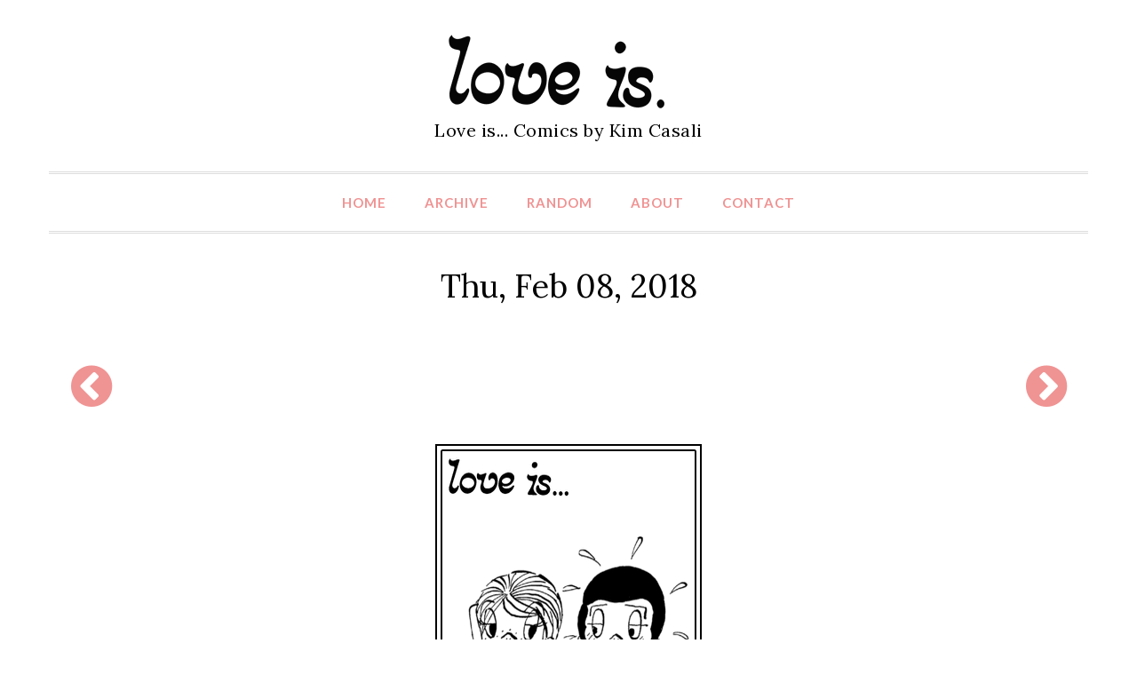

--- FILE ---
content_type: text/html; charset=UTF-8
request_url: https://loveiscomics.com/daily/20110411/
body_size: 2158
content:
<!DOCTYPE html>
<html lang="en-US">
	<head>
		<meta charset="UTF-8">
		<title>Love is... giving him a &#8220;;come hither&#8221; look. - Love is... Comics</title>
		<meta name="description" content="Love is... giving him a &#8220;;come hither&#8221; look."/>
		<meta name="keywords" content="Love is... giving him a &#8220;;come hither&#8221; look."/>
		<meta name="viewport" content="width=device-width, initial-scale=1">
		<meta property="og:locale" content="en_US" />
		<meta property="og:site_name" content="Love is... Comics - Love is... Comic Strip, Love Comic, Love Quotes, Love Pictures" />
		<meta property="og:url" content="https://loveiscomics.com/daily/20110411/" />
		<meta property="og:title" content="Comic for Thu, Feb 08, 2018" />
		<meta property="og:description" content="giving him a &#8220;;come hither&#8221; look." />
		<meta property="twitter:title" content="Comic for Thu, Feb 08, 2018" />
		<meta property="twitter:description" content="giving him a &#8220;;come hither&#8221; look." />
		<meta property="twitter:card" content="summary" />
		<meta property="og:image:width" content="250" />
		<meta property="og:image:height" content="250" />
		<meta property="og:image" content="https://loveiscomics.com/static/img/social.png" alt="giving him a &#8220;;come hither&#8221; look." />
		<meta property="og:image:url" content="https://loveiscomics.com/static/img/social.png" alt="giving him a &#8220;;come hither&#8221; look." />
		<meta property="twitter:image" content="https://loveiscomics.com/static/img/social.png" alt="giving him a &#8220;;come hither&#8221; look." />
		<link rel="shortcut icon" href="/static/favicon.ico" type="image/x-icon"/>
		<link rel="alternate" type="application/rss+xml" title="RSS" href="/feed.xml"/>
		<link rel="stylesheet" id="style-css"  href="/static/css/styles.css?ver=4.7.5" type="text/css" media="all" />
		<link rel="stylesheet" id="bootstrap-css"  href="/static/css/bootstrap.min.css?ver=4.7.5" type="text/css" media="all" />
		<link rel="stylesheet" id="theme-css"  href="/static/css/extra.css?ver=4.7.5" type="text/css" media="all" />
		<link rel="stylesheet" id="font-awesome-css"  href="/static/css/fontawesome.min.css" type="text/css" media="all" />
		<link rel="stylesheet" id="google-fonts-css"  href="https://fonts.googleapis.com/css?family=Lora%7CLato%3A400%2C300%2C700%2C900%2C300italic%2C400italic%2C700italic&#038;ver=4.7.5" type="text/css" media="all" />
		<script type="text/javascript" src="/static/js/jquery.js?ver=3.5.1"></script>
		<script data-ad-client="ca-pub-9775499584306700" async src="https://pagead2.googlesyndication.com/pagead/js/adsbygoogle.js"></script>
	</head>
	<body>
		<div>
			<a class="msg" href="#">Love is... comic strip collection for love is fans. Love is... comics by Kim Casali.</a>
			<a class="skip-link screen-reader-text" href="#content">Skip to content</a>
			<header id="masthead" class="site-header" role="banner">
				<div class="container">
					<div class="row">
						<div class="col-md-12 site-branding">
							<a href="/"><img src="/static/img/logo.gif" title="loveiscomics.com" alt="loveiscomics.com"/></a>
							<p class="site-description">Love is... Comics by Kim Casali</p>
						</div><!-- .site-branding -->
					</div><!-- /.row -->
					<div class="row">
						<nav id="site-navigation" class="col-md-12 main-navigation" role="navigation">
							<button class="menu-toggle" aria-controls="primary-menu" aria-expanded="false"><i class="fa fa-bars fa-1x"></i> <span>Menu</span></button>
							<ul id="menu-empty-menu" class="menu">
								<li><a href="/">Home</a></li>
								<li><a href="/archive/">Archive</a></li>
								<li><a href="/random/">Random</a></li>
								<li><a href="/about/">About</a></li>
								<li><a href="/contact/">Contact</a></li>
							</ul>
							<input type="hidden" name="IL_IN_TAG" value="2"/>
						</nav><!-- #site-navigation -->
					</div><!-- /.row -->
				</div><!-- /.container -->
			</header><!-- #masthead -->
			<div class="container">
				<div class="row">
					<div id="primary">
						<main>
							<article>
								<h1 class="entry-title">Thu, Feb 08, 2018</h1>
								<div class="entry-content">
									<div class="tablecomic">
										<div class="cellmore"><!-- prev -->
											
											<a href="https://loveiscomics.com/daily/20110409/" title="Previous Comic"><i class="fa fa-chevron-circle-left fa-3x" aria-hidden="true"></i></a>
											
										</div>
										<div class="cellad">
		<style>#msg_t {display: none;padding: 10px;background: #D30000;text-align: center;font-weight: bold;color: #fff}</style>
		<div id="msg_t">
		Our website is made possible by displaying ads to our visitors.<br>
		Please consider supporting us by disabling your ad blocker.
		</div>
<style type="text/css">
ins.adsbygoogle { background: transparent !important; }
.responsive { text-align:center; width: 315px; height: 100px; }
@media(min-width: 500px) { .responsive { width: 415px; height: 75px; } }
@media(min-width: 600px) { .responsive { width: 500px; height: 75px; } }
@media(min-width: 650px) { .responsive { width: 530px; height: 75px; } }
@media(min-width: 700px) { .responsive { width: 640px; height: 75px; } }
@media(min-width: 760px) { .responsive { width: 590px; height: 85px; } }
@media(min-width: 992px) { .responsive { width: 850px; height: 90px; } }
@media(min-width: 1200px) { .responsive { width: 980px; height: 130px; } }
</style>
<script async src="//pagead2.googlesyndication.com/pagead/js/adsbygoogle.js"></script>
<!-- loveis-responsive_t -->
<ins class="adsbygoogle responsive"
     style="display:block"
     data-ad-client="ca-pub-9775499584306700"
     data-ad-slot="7786254554"></ins>
<script>
(adsbygoogle = window.adsbygoogle || []).push({});
</script>										</div>
										<div class="cellmore"><!-- next -->
											
											<a href="https://loveiscomics.com/daily/20110412/" title="Next Comic"><i class="fa fa-chevron-circle-right fa-3x" aria-hidden="true"></i></a>
											
										</div>
										<br style="clear: left;" />
									</div>
									<div class="cellcomic">
										<a href="https://loveiscomics.com/daily/20110411/"><img src="/static/libnk/20110411.gif" width="300" height="573" alt="Love Is... giving him a &#8220;;come hither&#8221; look." /></a>
										<input type="hidden" name="IL_IN_ARTICLE">
										<p>Love is... <i>giving him a &#8220;;come hither&#8221;<br/>look.</i></p>
									</div>
									<div class="tablecomic">
										<div class="cellmore"><!-- prev -->
											
											<a href="https://loveiscomics.com/daily/20110409/" title="Previous Comic"><i class="fa fa-chevron-circle-left fa-3x" aria-hidden="true"></i></a>
											
										</div>
										<div class="cellad">
		<style>#msg_b {display: none;padding: 10px;background: #D30000;text-align: center;font-weight: bold;color: #fff}</style>
		<div id="msg_b">
		Our website is made possible by displaying ads to our visitors.<br>
		Please consider supporting us by disabling your ad blocker.
		</div>
<script async src="//pagead2.googlesyndication.com/pagead/js/adsbygoogle.js"></script>
<!-- loveis-responsive_b -->
<ins class="adsbygoogle responsive"
     style="display:block"
     data-ad-client="ca-pub-9775499584306700"
     data-ad-slot="3188533999"></ins>
<script>
(adsbygoogle = window.adsbygoogle || []).push({});
</script>
<!--
<script type="text/javascript">
var infolinks_pid = 3254273;
var infolinks_wsid = 0;
</script>
<script type="text/javascript" src="//resources.infolinks.com/js/infolinks_main.js"></script>
-->										</div>
										<div class="cellmore"><!-- next -->
											
											<a href="https://loveiscomics.com/daily/20110412/" title="Next Comic"><i class="fa fa-chevron-circle-right fa-3x" aria-hidden="true"></i></a>
											
										</div>
										<br style="clear: left;" />
									</div>
								</div>
							</article>
						</main>
					</div>
				</div>
			</div>
			<footer class="site-footer">
				<div class="container">
					<div class="row">
						<div class="copyright">
							<a href="https://www.facebook.com/loveiscomics"><i class="fa fa-facebook-square fa-4x" aria-hidden="true"></i></a>
							<a href="/feed/"><i class="fa fa-rss-square fa-4x" aria-hidden="true"></i></a>
							<p>Originals by Kim Casali<br/>Conceived and drawn by Bill Asprey<br/>&copy; 2007 - 2026 <a href="http://loveiscomics.com">LoveIsComics.com</a></p>
						</div>
					</div>
				</div>
			</footer><!-- #colophon -->
			<script>
<!-- Google tag (gtag.js) -->
<script async src="https://www.googletagmanager.com/gtag/js?id=G-XR9MR3DLCB"></script>
<script>
  window.dataLayer = window.dataLayer || [];
  function gtag(){dataLayer.push(arguments);}
  gtag('js', new Date());

  gtag('config', 'G-XR9MR3DLCB');
</script>
		</div><!-- #page -->
		<div style="display:none"></div>
		<script>var adblock = true;</script>
		<script src="/static/js/seo-ads.js"></script>
		<script>if(adblock) { document.getElementById('msg_t').style.display='block'; }</script>
		<script>if(adblock) { document.getElementById('msg_b').style.display='block'; }</script>
		<script type='text/javascript' src='/static/js/bootstrap.min.js?ver=20150831'></script>
		<script type='text/javascript' src='/static/js/navigation.js?ver=20150831'></script>
	</body>
</html>

--- FILE ---
content_type: text/html; charset=utf-8
request_url: https://www.google.com/recaptcha/api2/aframe
body_size: 266
content:
<!DOCTYPE HTML><html><head><meta http-equiv="content-type" content="text/html; charset=UTF-8"></head><body><script nonce="pp4-iifGnEGPkGI_FW922A">/** Anti-fraud and anti-abuse applications only. See google.com/recaptcha */ try{var clients={'sodar':'https://pagead2.googlesyndication.com/pagead/sodar?'};window.addEventListener("message",function(a){try{if(a.source===window.parent){var b=JSON.parse(a.data);var c=clients[b['id']];if(c){var d=document.createElement('img');d.src=c+b['params']+'&rc='+(localStorage.getItem("rc::a")?sessionStorage.getItem("rc::b"):"");window.document.body.appendChild(d);sessionStorage.setItem("rc::e",parseInt(sessionStorage.getItem("rc::e")||0)+1);localStorage.setItem("rc::h",'1769151394342');}}}catch(b){}});window.parent.postMessage("_grecaptcha_ready", "*");}catch(b){}</script></body></html>